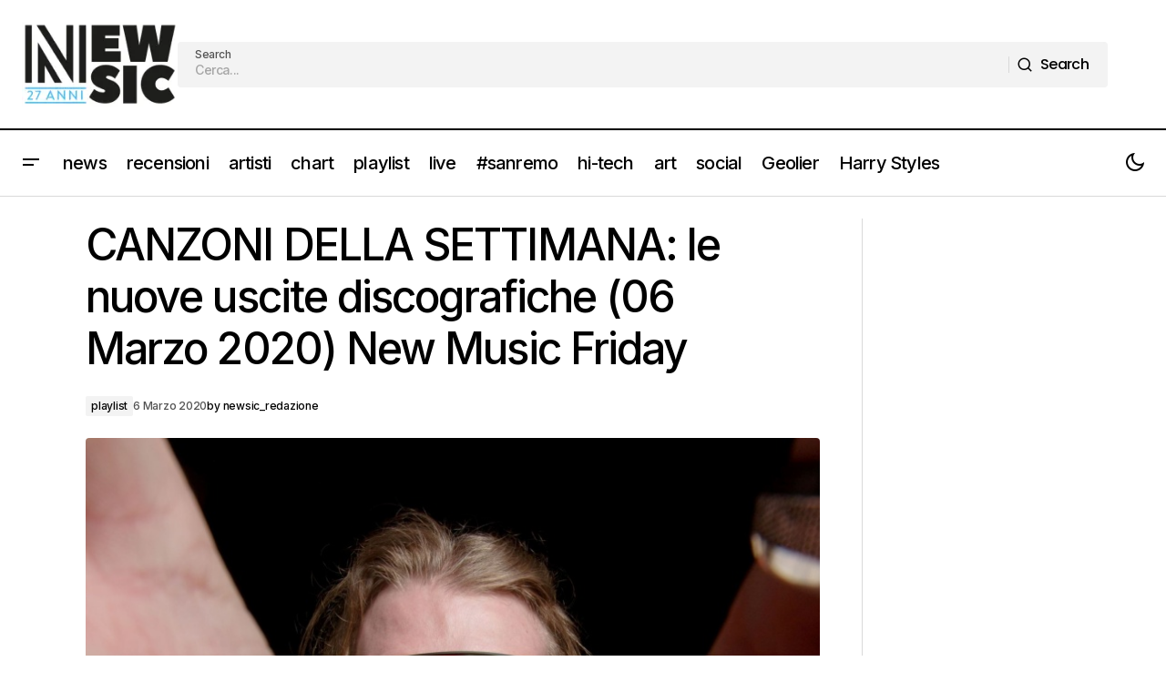

--- FILE ---
content_type: text/html; charset=utf-8
request_url: https://www.google.com/recaptcha/api2/aframe
body_size: 266
content:
<!DOCTYPE HTML><html><head><meta http-equiv="content-type" content="text/html; charset=UTF-8"></head><body><script nonce="vvYu7hwDbVQ4yeTSrk_nDg">/** Anti-fraud and anti-abuse applications only. See google.com/recaptcha */ try{var clients={'sodar':'https://pagead2.googlesyndication.com/pagead/sodar?'};window.addEventListener("message",function(a){try{if(a.source===window.parent){var b=JSON.parse(a.data);var c=clients[b['id']];if(c){var d=document.createElement('img');d.src=c+b['params']+'&rc='+(localStorage.getItem("rc::a")?sessionStorage.getItem("rc::b"):"");window.document.body.appendChild(d);sessionStorage.setItem("rc::e",parseInt(sessionStorage.getItem("rc::e")||0)+1);localStorage.setItem("rc::h",'1768781489874');}}}catch(b){}});window.parent.postMessage("_grecaptcha_ready", "*");}catch(b){}</script></body></html>